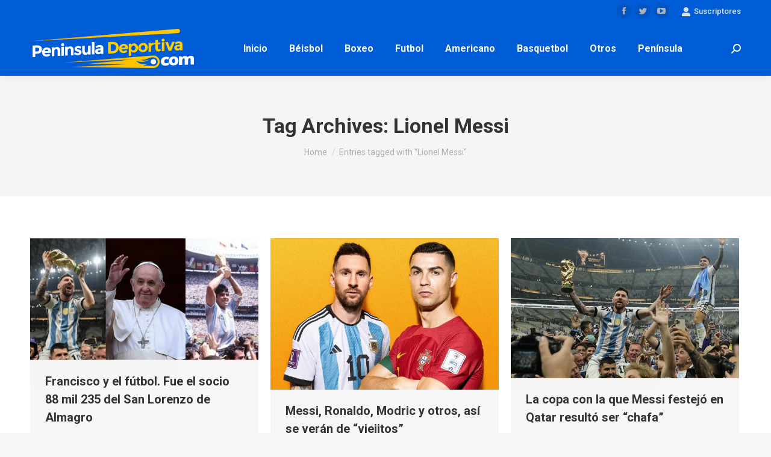

--- FILE ---
content_type: text/html; charset=UTF-8
request_url: https://peninsuladeportiva.com/tag/lionel-messi/
body_size: 11900
content:
<!DOCTYPE html>
<!--[if !(IE 6) | !(IE 7) | !(IE 8)  ]><!-->
<html lang="es-MX" class="no-js">
<!--<![endif]-->
<head>
	<meta charset="UTF-8" />
		<meta name="viewport" content="width=device-width, initial-scale=1, maximum-scale=1, user-scalable=0">
		<meta name="theme-color" content="#1ebbf0"/>	<link rel="profile" href="https://gmpg.org/xfn/11" />
	        <script type="text/javascript">
            if (/Android|webOS|iPhone|iPad|iPod|BlackBerry|IEMobile|Opera Mini/i.test(navigator.userAgent)) {
                var originalAddEventListener = EventTarget.prototype.addEventListener,
                    oldWidth = window.innerWidth;

                EventTarget.prototype.addEventListener = function (eventName, eventHandler, useCapture) {
                    if (eventName === "resize") {
                        originalAddEventListener.call(this, eventName, function (event) {
                            if (oldWidth === window.innerWidth) {
                                return;
                            }
                            else if (oldWidth !== window.innerWidth) {
                                oldWidth = window.innerWidth;
                            }
                            if (eventHandler.handleEvent) {
                                eventHandler.handleEvent.call(this, event);
                            }
                            else {
                                eventHandler.call(this, event);
                            };
                        }, useCapture);
                    }
                    else {
                        originalAddEventListener.call(this, eventName, eventHandler, useCapture);
                    };
                };
            };
        </script>
		<meta name='robots' content='index, follow, max-image-preview:large, max-snippet:-1, max-video-preview:-1' />

	<!-- This site is optimized with the Yoast SEO plugin v17.1 - https://yoast.com/wordpress/plugins/seo/ -->
	<title>Lionel Messi Archivos - Peninsula Deportiva</title>
	<link rel="canonical" href="https://peninsuladeportiva.com/tag/lionel-messi/" />
	<meta property="og:locale" content="es_MX" />
	<meta property="og:type" content="article" />
	<meta property="og:title" content="Lionel Messi Archivos - Peninsula Deportiva" />
	<meta property="og:url" content="https://peninsuladeportiva.com/tag/lionel-messi/" />
	<meta property="og:site_name" content="Peninsula Deportiva" />
	<meta name="twitter:card" content="summary_large_image" />
	<script type="application/ld+json" class="yoast-schema-graph">{"@context":"https://schema.org","@graph":[{"@type":"WebSite","@id":"https://peninsuladeportiva.com/#website","url":"https://peninsuladeportiva.com/","name":"Peninsula Deportiva","description":"","potentialAction":[{"@type":"SearchAction","target":{"@type":"EntryPoint","urlTemplate":"https://peninsuladeportiva.com/?s={search_term_string}"},"query-input":"required name=search_term_string"}],"inLanguage":"es-MX"},{"@type":"CollectionPage","@id":"https://peninsuladeportiva.com/tag/lionel-messi/#webpage","url":"https://peninsuladeportiva.com/tag/lionel-messi/","name":"Lionel Messi Archivos - Peninsula Deportiva","isPartOf":{"@id":"https://peninsuladeportiva.com/#website"},"breadcrumb":{"@id":"https://peninsuladeportiva.com/tag/lionel-messi/#breadcrumb"},"inLanguage":"es-MX","potentialAction":[{"@type":"ReadAction","target":["https://peninsuladeportiva.com/tag/lionel-messi/"]}]},{"@type":"BreadcrumbList","@id":"https://peninsuladeportiva.com/tag/lionel-messi/#breadcrumb","itemListElement":[{"@type":"ListItem","position":1,"name":"Inicio","item":"http://peninsuladeportiva.com/"},{"@type":"ListItem","position":2,"name":"Lionel Messi"}]}]}</script>
	<!-- / Yoast SEO plugin. -->


<link rel='dns-prefetch' href='//fonts.googleapis.com' />
<link rel='dns-prefetch' href='//s.w.org' />
<link rel="alternate" type="application/rss+xml" title="Peninsula Deportiva &raquo; Feed" href="https://peninsuladeportiva.com/feed/" />
<link rel="alternate" type="application/rss+xml" title="Peninsula Deportiva &raquo; RSS de los comentarios" href="https://peninsuladeportiva.com/comments/feed/" />
<link rel="alternate" type="application/rss+xml" title="Peninsula Deportiva &raquo; Lionel Messi RSS de la etiqueta" href="https://peninsuladeportiva.com/tag/lionel-messi/feed/" />
		<script type="text/javascript">
			window._wpemojiSettings = {"baseUrl":"https:\/\/s.w.org\/images\/core\/emoji\/13.0.1\/72x72\/","ext":".png","svgUrl":"https:\/\/s.w.org\/images\/core\/emoji\/13.0.1\/svg\/","svgExt":".svg","source":{"concatemoji":"https:\/\/peninsuladeportiva.com\/wp-includes\/js\/wp-emoji-release.min.js?ver=5.7.14"}};
			!function(e,a,t){var n,r,o,i=a.createElement("canvas"),p=i.getContext&&i.getContext("2d");function s(e,t){var a=String.fromCharCode;p.clearRect(0,0,i.width,i.height),p.fillText(a.apply(this,e),0,0);e=i.toDataURL();return p.clearRect(0,0,i.width,i.height),p.fillText(a.apply(this,t),0,0),e===i.toDataURL()}function c(e){var t=a.createElement("script");t.src=e,t.defer=t.type="text/javascript",a.getElementsByTagName("head")[0].appendChild(t)}for(o=Array("flag","emoji"),t.supports={everything:!0,everythingExceptFlag:!0},r=0;r<o.length;r++)t.supports[o[r]]=function(e){if(!p||!p.fillText)return!1;switch(p.textBaseline="top",p.font="600 32px Arial",e){case"flag":return s([127987,65039,8205,9895,65039],[127987,65039,8203,9895,65039])?!1:!s([55356,56826,55356,56819],[55356,56826,8203,55356,56819])&&!s([55356,57332,56128,56423,56128,56418,56128,56421,56128,56430,56128,56423,56128,56447],[55356,57332,8203,56128,56423,8203,56128,56418,8203,56128,56421,8203,56128,56430,8203,56128,56423,8203,56128,56447]);case"emoji":return!s([55357,56424,8205,55356,57212],[55357,56424,8203,55356,57212])}return!1}(o[r]),t.supports.everything=t.supports.everything&&t.supports[o[r]],"flag"!==o[r]&&(t.supports.everythingExceptFlag=t.supports.everythingExceptFlag&&t.supports[o[r]]);t.supports.everythingExceptFlag=t.supports.everythingExceptFlag&&!t.supports.flag,t.DOMReady=!1,t.readyCallback=function(){t.DOMReady=!0},t.supports.everything||(n=function(){t.readyCallback()},a.addEventListener?(a.addEventListener("DOMContentLoaded",n,!1),e.addEventListener("load",n,!1)):(e.attachEvent("onload",n),a.attachEvent("onreadystatechange",function(){"complete"===a.readyState&&t.readyCallback()})),(n=t.source||{}).concatemoji?c(n.concatemoji):n.wpemoji&&n.twemoji&&(c(n.twemoji),c(n.wpemoji)))}(window,document,window._wpemojiSettings);
		</script>
		<style type="text/css">
img.wp-smiley,
img.emoji {
	display: inline !important;
	border: none !important;
	box-shadow: none !important;
	height: 1em !important;
	width: 1em !important;
	margin: 0 .07em !important;
	vertical-align: -0.1em !important;
	background: none !important;
	padding: 0 !important;
}
</style>
	<link rel='stylesheet' id='dt-web-fonts-css'  href='https://fonts.googleapis.com/css?family=Roboto:400,500,600,700' type='text/css' media='all' />
<link rel='stylesheet' id='dt-main-css'  href='https://peninsuladeportiva.com/wp-content/themes/dt-the7/css/main.min.css?ver=9.3.1' type='text/css' media='all' />
<style id='dt-main-inline-css' type='text/css'>
body #load {
  display: block;
  height: 100%;
  overflow: hidden;
  position: fixed;
  width: 100%;
  z-index: 9901;
  opacity: 1;
  visibility: visible;
  transition: all .35s ease-out;
}
.load-wrap {
  width: 100%;
  height: 100%;
  background-position: center center;
  background-repeat: no-repeat;
  text-align: center;
}
.load-wrap > svg {
  position: absolute;
  top: 50%;
  left: 50%;
  transform: translate(-50%,-50%);
}
#load {
  background-color: #ffffff;
}
.uil-default rect:not(.bk) {
  fill: rgba(51,51,51,0.25);
}
.uil-ring > path {
  fill: rgba(51,51,51,0.25);
}
.ring-loader .circle {
  fill: rgba(51,51,51,0.25);
}
.ring-loader .moving-circle {
  fill: #333333;
}
.uil-hourglass .glass {
  stroke: #333333;
}
.uil-hourglass .sand {
  fill: rgba(51,51,51,0.25);
}
.spinner-loader .load-wrap {
  background-image: url("data:image/svg+xml,%3Csvg width='75px' height='75px' xmlns='http://www.w3.org/2000/svg' viewBox='0 0 100 100' preserveAspectRatio='xMidYMid' class='uil-default'%3E%3Crect x='0' y='0' width='100' height='100' fill='none' class='bk'%3E%3C/rect%3E%3Crect  x='46.5' y='40' width='7' height='20' rx='5' ry='5' fill='rgba%2851%2C51%2C51%2C0.25%29' transform='rotate(0 50 50) translate(0 -30)'%3E  %3Canimate attributeName='opacity' from='1' to='0' dur='1s' begin='0s' repeatCount='indefinite'/%3E%3C/rect%3E%3Crect  x='46.5' y='40' width='7' height='20' rx='5' ry='5' fill='rgba%2851%2C51%2C51%2C0.25%29' transform='rotate(30 50 50) translate(0 -30)'%3E  %3Canimate attributeName='opacity' from='1' to='0' dur='1s' begin='0.08333333333333333s' repeatCount='indefinite'/%3E%3C/rect%3E%3Crect  x='46.5' y='40' width='7' height='20' rx='5' ry='5' fill='rgba%2851%2C51%2C51%2C0.25%29' transform='rotate(60 50 50) translate(0 -30)'%3E  %3Canimate attributeName='opacity' from='1' to='0' dur='1s' begin='0.16666666666666666s' repeatCount='indefinite'/%3E%3C/rect%3E%3Crect  x='46.5' y='40' width='7' height='20' rx='5' ry='5' fill='rgba%2851%2C51%2C51%2C0.25%29' transform='rotate(90 50 50) translate(0 -30)'%3E  %3Canimate attributeName='opacity' from='1' to='0' dur='1s' begin='0.25s' repeatCount='indefinite'/%3E%3C/rect%3E%3Crect  x='46.5' y='40' width='7' height='20' rx='5' ry='5' fill='rgba%2851%2C51%2C51%2C0.25%29' transform='rotate(120 50 50) translate(0 -30)'%3E  %3Canimate attributeName='opacity' from='1' to='0' dur='1s' begin='0.3333333333333333s' repeatCount='indefinite'/%3E%3C/rect%3E%3Crect  x='46.5' y='40' width='7' height='20' rx='5' ry='5' fill='rgba%2851%2C51%2C51%2C0.25%29' transform='rotate(150 50 50) translate(0 -30)'%3E  %3Canimate attributeName='opacity' from='1' to='0' dur='1s' begin='0.4166666666666667s' repeatCount='indefinite'/%3E%3C/rect%3E%3Crect  x='46.5' y='40' width='7' height='20' rx='5' ry='5' fill='rgba%2851%2C51%2C51%2C0.25%29' transform='rotate(180 50 50) translate(0 -30)'%3E  %3Canimate attributeName='opacity' from='1' to='0' dur='1s' begin='0.5s' repeatCount='indefinite'/%3E%3C/rect%3E%3Crect  x='46.5' y='40' width='7' height='20' rx='5' ry='5' fill='rgba%2851%2C51%2C51%2C0.25%29' transform='rotate(210 50 50) translate(0 -30)'%3E  %3Canimate attributeName='opacity' from='1' to='0' dur='1s' begin='0.5833333333333334s' repeatCount='indefinite'/%3E%3C/rect%3E%3Crect  x='46.5' y='40' width='7' height='20' rx='5' ry='5' fill='rgba%2851%2C51%2C51%2C0.25%29' transform='rotate(240 50 50) translate(0 -30)'%3E  %3Canimate attributeName='opacity' from='1' to='0' dur='1s' begin='0.6666666666666666s' repeatCount='indefinite'/%3E%3C/rect%3E%3Crect  x='46.5' y='40' width='7' height='20' rx='5' ry='5' fill='rgba%2851%2C51%2C51%2C0.25%29' transform='rotate(270 50 50) translate(0 -30)'%3E  %3Canimate attributeName='opacity' from='1' to='0' dur='1s' begin='0.75s' repeatCount='indefinite'/%3E%3C/rect%3E%3Crect  x='46.5' y='40' width='7' height='20' rx='5' ry='5' fill='rgba%2851%2C51%2C51%2C0.25%29' transform='rotate(300 50 50) translate(0 -30)'%3E  %3Canimate attributeName='opacity' from='1' to='0' dur='1s' begin='0.8333333333333334s' repeatCount='indefinite'/%3E%3C/rect%3E%3Crect  x='46.5' y='40' width='7' height='20' rx='5' ry='5' fill='rgba%2851%2C51%2C51%2C0.25%29' transform='rotate(330 50 50) translate(0 -30)'%3E  %3Canimate attributeName='opacity' from='1' to='0' dur='1s' begin='0.9166666666666666s' repeatCount='indefinite'/%3E%3C/rect%3E%3C/svg%3E");
}
.ring-loader .load-wrap {
  background-image: url("data:image/svg+xml,%3Csvg xmlns='http://www.w3.org/2000/svg' viewBox='0 0 32 32' width='72' height='72' fill='rgba%2851%2C51%2C51%2C0.25%29'%3E   %3Cpath opacity='.25' d='M16 0 A16 16 0 0 0 16 32 A16 16 0 0 0 16 0 M16 4 A12 12 0 0 1 16 28 A12 12 0 0 1 16 4'/%3E   %3Cpath d='M16 0 A16 16 0 0 1 32 16 L28 16 A12 12 0 0 0 16 4z'%3E     %3CanimateTransform attributeName='transform' type='rotate' from='0 16 16' to='360 16 16' dur='0.8s' repeatCount='indefinite' /%3E   %3C/path%3E %3C/svg%3E");
}
.hourglass-loader .load-wrap {
  background-image: url("data:image/svg+xml,%3Csvg xmlns='http://www.w3.org/2000/svg' viewBox='0 0 32 32' width='72' height='72' fill='rgba%2851%2C51%2C51%2C0.25%29'%3E   %3Cpath transform='translate(2)' d='M0 12 V20 H4 V12z'%3E      %3Canimate attributeName='d' values='M0 12 V20 H4 V12z; M0 4 V28 H4 V4z; M0 12 V20 H4 V12z; M0 12 V20 H4 V12z' dur='1.2s' repeatCount='indefinite' begin='0' keytimes='0;.2;.5;1' keySplines='0.2 0.2 0.4 0.8;0.2 0.6 0.4 0.8;0.2 0.8 0.4 0.8' calcMode='spline'  /%3E   %3C/path%3E   %3Cpath transform='translate(8)' d='M0 12 V20 H4 V12z'%3E     %3Canimate attributeName='d' values='M0 12 V20 H4 V12z; M0 4 V28 H4 V4z; M0 12 V20 H4 V12z; M0 12 V20 H4 V12z' dur='1.2s' repeatCount='indefinite' begin='0.2' keytimes='0;.2;.5;1' keySplines='0.2 0.2 0.4 0.8;0.2 0.6 0.4 0.8;0.2 0.8 0.4 0.8' calcMode='spline'  /%3E   %3C/path%3E   %3Cpath transform='translate(14)' d='M0 12 V20 H4 V12z'%3E     %3Canimate attributeName='d' values='M0 12 V20 H4 V12z; M0 4 V28 H4 V4z; M0 12 V20 H4 V12z; M0 12 V20 H4 V12z' dur='1.2s' repeatCount='indefinite' begin='0.4' keytimes='0;.2;.5;1' keySplines='0.2 0.2 0.4 0.8;0.2 0.6 0.4 0.8;0.2 0.8 0.4 0.8' calcMode='spline' /%3E   %3C/path%3E   %3Cpath transform='translate(20)' d='M0 12 V20 H4 V12z'%3E     %3Canimate attributeName='d' values='M0 12 V20 H4 V12z; M0 4 V28 H4 V4z; M0 12 V20 H4 V12z; M0 12 V20 H4 V12z' dur='1.2s' repeatCount='indefinite' begin='0.6' keytimes='0;.2;.5;1' keySplines='0.2 0.2 0.4 0.8;0.2 0.6 0.4 0.8;0.2 0.8 0.4 0.8' calcMode='spline' /%3E   %3C/path%3E   %3Cpath transform='translate(26)' d='M0 12 V20 H4 V12z'%3E     %3Canimate attributeName='d' values='M0 12 V20 H4 V12z; M0 4 V28 H4 V4z; M0 12 V20 H4 V12z; M0 12 V20 H4 V12z' dur='1.2s' repeatCount='indefinite' begin='0.8' keytimes='0;.2;.5;1' keySplines='0.2 0.2 0.4 0.8;0.2 0.6 0.4 0.8;0.2 0.8 0.4 0.8' calcMode='spline' /%3E   %3C/path%3E %3C/svg%3E");
}

</style>
<link rel='stylesheet' id='the7-font-css'  href='https://peninsuladeportiva.com/wp-content/themes/dt-the7/fonts/icomoon-the7-font/icomoon-the7-font.min.css?ver=9.3.1' type='text/css' media='all' />
<link rel='stylesheet' id='dt-custom-css'  href='https://peninsuladeportiva.com/wp-content/uploads/the7-css/custom.css?ver=f2219dac3a5e' type='text/css' media='all' />
<link rel='stylesheet' id='dt-media-css'  href='https://peninsuladeportiva.com/wp-content/uploads/the7-css/media.css?ver=f2219dac3a5e' type='text/css' media='all' />
<link rel='stylesheet' id='the7-mega-menu-css'  href='https://peninsuladeportiva.com/wp-content/uploads/the7-css/mega-menu.css?ver=f2219dac3a5e' type='text/css' media='all' />
<link rel='stylesheet' id='style-css'  href='https://peninsuladeportiva.com/wp-content/themes/dt-the7-child/style.css?ver=9.3.1' type='text/css' media='all' />
<link rel='stylesheet' id='the7-elementor-global-css'  href='https://peninsuladeportiva.com/wp-content/themes/dt-the7/css/compatibility/elementor/elementor-global.min.css?ver=9.3.1' type='text/css' media='all' />
<script type='text/javascript' src='https://peninsuladeportiva.com/wp-includes/js/jquery/jquery.min.js?ver=3.5.1' id='jquery-core-js'></script>
<script type='text/javascript' src='https://peninsuladeportiva.com/wp-includes/js/jquery/jquery-migrate.min.js?ver=3.3.2' id='jquery-migrate-js'></script>
<script type='text/javascript' id='dt-above-fold-js-extra'>
/* <![CDATA[ */
var dtLocal = {"themeUrl":"https:\/\/peninsuladeportiva.com\/wp-content\/themes\/dt-the7","passText":"To view this protected post, enter the password below:","moreButtonText":{"loading":"Loading...","loadMore":"Load more"},"postID":"18991","ajaxurl":"https:\/\/peninsuladeportiva.com\/wp-admin\/admin-ajax.php","REST":{"baseUrl":"https:\/\/peninsuladeportiva.com\/wp-json\/the7\/v1","endpoints":{"sendMail":"\/send-mail"}},"contactMessages":{"required":"One or more fields have an error. Please check and try again.","terms":"Please accept the privacy policy.","fillTheCaptchaError":"Please, fill the captcha."},"captchaSiteKey":"","ajaxNonce":"6a64faca06","pageData":{"type":"archive","template":"archive","layout":"masonry"},"themeSettings":{"smoothScroll":"off","lazyLoading":false,"accentColor":{"mode":"gradient","color":"#1ebbf0"},"desktopHeader":{"height":90},"ToggleCaptionEnabled":"disabled","ToggleCaption":"Navigation","floatingHeader":{"showAfter":94,"showMenu":false,"height":60,"logo":{"showLogo":true,"html":"<img class=\" preload-me\" src=\"https:\/\/peninsuladeportiva.com\/wp-content\/uploads\/2020\/01\/peninsula-deportiva-logo.png\" srcset=\"https:\/\/peninsuladeportiva.com\/wp-content\/uploads\/2020\/01\/peninsula-deportiva-logo.png 272w, https:\/\/peninsuladeportiva.com\/wp-content\/uploads\/2020\/01\/peninsula-deportiva-logox2.png 544w\" width=\"272\" height=\"90\"   sizes=\"272px\" alt=\"Peninsula Deportiva\" \/>","url":"https:\/\/peninsuladeportiva.com\/"}},"topLine":{"floatingTopLine":{"logo":{"showLogo":false,"html":""}}},"mobileHeader":{"firstSwitchPoint":992,"secondSwitchPoint":778,"firstSwitchPointHeight":60,"secondSwitchPointHeight":60,"mobileToggleCaptionEnabled":"disabled","mobileToggleCaption":"Menu"},"stickyMobileHeaderFirstSwitch":{"logo":{"html":"<img class=\" preload-me\" src=\"https:\/\/peninsuladeportiva.com\/wp-content\/uploads\/2020\/01\/peninsula-deportiva-logo.png\" srcset=\"https:\/\/peninsuladeportiva.com\/wp-content\/uploads\/2020\/01\/peninsula-deportiva-logo.png 272w, https:\/\/peninsuladeportiva.com\/wp-content\/uploads\/2020\/01\/peninsula-deportiva-logox2.png 544w\" width=\"272\" height=\"90\"   sizes=\"272px\" alt=\"Peninsula Deportiva\" \/>"}},"stickyMobileHeaderSecondSwitch":{"logo":{"html":"<img class=\" preload-me\" src=\"https:\/\/peninsuladeportiva.com\/wp-content\/uploads\/2020\/01\/peninsula-deportiva-logo.png\" srcset=\"https:\/\/peninsuladeportiva.com\/wp-content\/uploads\/2020\/01\/peninsula-deportiva-logo.png 272w, https:\/\/peninsuladeportiva.com\/wp-content\/uploads\/2020\/01\/peninsula-deportiva-logox2.png 544w\" width=\"272\" height=\"90\"   sizes=\"272px\" alt=\"Peninsula Deportiva\" \/>"}},"content":{"textColor":"#8b8d94","headerColor":"#333333"},"sidebar":{"switchPoint":992},"boxedWidth":"1280px","stripes":{"stripe1":{"textColor":"#787d85","headerColor":"#3b3f4a"},"stripe2":{"textColor":"#8b9199","headerColor":"#ffffff"},"stripe3":{"textColor":"#ffffff","headerColor":"#ffffff"}}},"elementor":{"settings":{"container_width":1140}}};
var dtShare = {"shareButtonText":{"facebook":"Share on Facebook","twitter":"Tweet","pinterest":"Pin it","linkedin":"Share on Linkedin","whatsapp":"Share on Whatsapp"},"overlayOpacity":"85"};
/* ]]> */
</script>
<script type='text/javascript' src='https://peninsuladeportiva.com/wp-content/themes/dt-the7/js/above-the-fold.min.js?ver=9.3.1' id='dt-above-fold-js'></script>
<link rel="https://api.w.org/" href="https://peninsuladeportiva.com/wp-json/" /><link rel="alternate" type="application/json" href="https://peninsuladeportiva.com/wp-json/wp/v2/tags/773" /><link rel="EditURI" type="application/rsd+xml" title="RSD" href="https://peninsuladeportiva.com/xmlrpc.php?rsd" />
<link rel="wlwmanifest" type="application/wlwmanifest+xml" href="https://peninsuladeportiva.com/wp-includes/wlwmanifest.xml" /> 
<meta name="generator" content="WordPress 5.7.14" />
<script type="text/javascript">
document.addEventListener("DOMContentLoaded", function(event) { 
	var load = document.getElementById("load");
	if(!load.classList.contains('loader-removed')){
		var removeLoading = setTimeout(function() {
			load.className += " loader-removed";
		}, 300);
	}
});
</script>
		<link rel="icon" href="https://peninsuladeportiva.com/wp-content/uploads/2021/09/favicon.png" type="image/png" sizes="16x16"/><link rel="icon" href="https://peninsuladeportiva.com/wp-content/uploads/2021/09/favicon.png" type="image/png" sizes="32x32"/><style id='the7-custom-inline-css' type='text/css'>
.sub-nav .menu-item i.fa,
.sub-nav .menu-item i.fas,
.sub-nav .menu-item i.far,
.sub-nav .menu-item i.fab {
	text-align: center;
	width: 1.25em;
}
</style>
</head>
<body class="archive tag tag-lionel-messi tag-773 wp-custom-logo wp-embed-responsive td-standard-pack layout-masonry description-under-image dt-responsive-on right-mobile-menu-close-icon ouside-menu-close-icon mobile-hamburger-close-bg-enable mobile-hamburger-close-bg-hover-enable  fade-medium-mobile-menu-close-icon fade-medium-menu-close-icon accent-gradient srcset-enabled btn-flat custom-btn-color custom-btn-hover-color sticky-mobile-header top-header first-switch-logo-left first-switch-menu-right second-switch-logo-left second-switch-menu-right right-mobile-menu layzr-loading-on popup-message-style the7-ver-9.3.1 elementor-default elementor-kit-2976">
<!-- The7 9.3.1 -->
<div id="load" class="spinner-loader">
	<div class="load-wrap"></div>
</div>
<div id="page" >
	<a class="skip-link screen-reader-text" href="#content">Skip to content</a>

<div class="masthead inline-header center widgets full-height shadow-decoration shadow-mobile-header-decoration small-mobile-menu-icon dt-parent-menu-clickable show-sub-menu-on-hover show-device-logo show-mobile-logo"  role="banner">

	<div class="top-bar full-width-line top-bar-line-hide">
	<div class="top-bar-bg" ></div>
	<div class="mini-widgets left-widgets"></div><div class="right-widgets mini-widgets"><div class="soc-ico show-on-desktop in-top-bar-right in-menu-second-switch custom-bg disabled-border border-off hover-accent-bg hover-disabled-border  hover-border-off"><a title="Facebook page opens in new window" href="https://www.facebook.com/peninsula.deportiva" target="_blank" class="facebook"><span class="soc-font-icon"></span><span class="screen-reader-text">Facebook page opens in new window</span></a><a title="Twitter page opens in new window" href="https://twitter.com/pdeportiva" target="_blank" class="twitter"><span class="soc-font-icon"></span><span class="screen-reader-text">Twitter page opens in new window</span></a><a title="YouTube page opens in new window" href="https://www.youtube.com/user/PeninsulaDeportiva/videos" target="_blank" class="you-tube"><span class="soc-font-icon"></span><span class="screen-reader-text">YouTube page opens in new window</span></a></div><div class="mini-nav show-on-desktop near-logo-first-switch hide-on-second-switch select-type-menu select-type-menu-first-switch select-type-menu-second-switch"><ul id="top-menu" role="menubar"><li class="menu-item menu-item-type-post_type menu-item-object-page menu-item-6514 first" role="presentation"><a href='https://peninsuladeportiva.com/registro/' data-level='1' role="menuitem"><span class="menu-item-text"><span class="menu-text">Inicia sesión</span></span></a></li> <li class="menu-item menu-item-type-post_type menu-item-object-page menu-item-6516" role="presentation"><a href='https://peninsuladeportiva.com/registro/edit-your-profile/' data-level='1' role="menuitem"><span class="menu-item-text"><span class="menu-text">Edita tu cuenta</span></span></a></li> <li class="menu-item menu-item-type-post_type menu-item-object-page menu-item-6517" role="presentation"><a href='https://peninsuladeportiva.com/registro/your-membership/' data-level='1' role="menuitem"><span class="menu-item-text"><span class="menu-text">Tu membresía</span></span></a></li> </ul><div class="menu-select"><span class="customSelect1"><span class="customSelectInner"><i class=" icomoon-the7-font-the7-login-02"></i>Suscriptores</span></span></div></div></div></div>

	<header class="header-bar">

		<div class="branding">
	<div id="site-title" class="assistive-text">Peninsula Deportiva</div>
	<div id="site-description" class="assistive-text"></div>
	<a class="" href="https://peninsuladeportiva.com/"><img class=" preload-me" src="https://peninsuladeportiva.com/wp-content/uploads/2020/01/peninsula-deportiva-logo.png" srcset="https://peninsuladeportiva.com/wp-content/uploads/2020/01/peninsula-deportiva-logo.png 272w, https://peninsuladeportiva.com/wp-content/uploads/2020/01/peninsula-deportiva-logox2.png 544w" width="272" height="90"   sizes="272px" alt="Peninsula Deportiva" /><img class="mobile-logo preload-me" src="https://peninsuladeportiva.com/wp-content/uploads/2020/01/peninsula-deportiva-logo.png" srcset="https://peninsuladeportiva.com/wp-content/uploads/2020/01/peninsula-deportiva-logo.png 272w, https://peninsuladeportiva.com/wp-content/uploads/2020/01/peninsula-deportiva-logox2.png 544w" width="272" height="90"   sizes="272px" alt="Peninsula Deportiva" /></a></div>

		<ul id="primary-menu" class="main-nav underline-decoration l-to-r-line outside-item-remove-margin" role="menubar"><li class="menu-item menu-item-type-custom menu-item-object-custom menu-item-9 first" role="presentation"><a href='/' data-level='1' role="menuitem"><span class="menu-item-text"><span class="menu-text">Inicio</span></span></a></li> <li class="menu-item menu-item-type-taxonomy menu-item-object-category menu-item-40" role="presentation"><a href='https://peninsuladeportiva.com/category/beisbol/' data-level='1' role="menuitem"><span class="menu-item-text"><span class="menu-text">Béisbol</span></span></a></li> <li class="menu-item menu-item-type-taxonomy menu-item-object-category menu-item-41" role="presentation"><a href='https://peninsuladeportiva.com/category/boxeo/' data-level='1' role="menuitem"><span class="menu-item-text"><span class="menu-text">Boxeo</span></span></a></li> <li class="menu-item menu-item-type-taxonomy menu-item-object-category menu-item-43" role="presentation"><a href='https://peninsuladeportiva.com/category/futbol/' data-level='1' role="menuitem"><span class="menu-item-text"><span class="menu-text">Futbol</span></span></a></li> <li class="menu-item menu-item-type-taxonomy menu-item-object-category menu-item-38" role="presentation"><a href='https://peninsuladeportiva.com/category/futbol-americano/' data-level='1' role="menuitem"><span class="menu-item-text"><span class="menu-text">Americano</span></span></a></li> <li class="menu-item menu-item-type-taxonomy menu-item-object-category menu-item-39" role="presentation"><a href='https://peninsuladeportiva.com/category/basquetbol/' data-level='1' role="menuitem"><span class="menu-item-text"><span class="menu-text">Basquetbol</span></span></a></li> <li class="menu-item menu-item-type-taxonomy menu-item-object-category menu-item-44" role="presentation"><a href='https://peninsuladeportiva.com/category/noticias-deportivas/' data-level='1' role="menuitem"><span class="menu-item-text"><span class="menu-text">Otros</span></span></a></li> <li class="menu-item menu-item-type-taxonomy menu-item-object-category menu-item-has-children menu-item-2995 has-children" role="presentation"><a href='https://peninsuladeportiva.com/category/peninsula/' data-level='1' role="menuitem"><span class="menu-item-text"><span class="menu-text">Península</span></span></a><ul class="sub-nav gradient-hover hover-style-bg level-arrows-on" role="menubar"><li class="menu-item menu-item-type-taxonomy menu-item-object-category menu-item-2998 first" role="presentation"><a href='https://peninsuladeportiva.com/category/peninsula/deportes-yucatan/' data-level='2' role="menuitem"><span class="menu-item-text"><span class="menu-text">Yucatán</span></span></a></li> <li class="menu-item menu-item-type-taxonomy menu-item-object-category menu-item-2997" role="presentation"><a href='https://peninsuladeportiva.com/category/peninsula/deportes-quintanaroo/' data-level='2' role="menuitem"><span class="menu-item-text"><span class="menu-text">Quintana Roo</span></span></a></li> <li class="menu-item menu-item-type-taxonomy menu-item-object-category menu-item-2996" role="presentation"><a href='https://peninsuladeportiva.com/category/peninsula/deportes-campeche/' data-level='2' role="menuitem"><span class="menu-item-text"><span class="menu-text">Campeche</span></span></a></li> </ul></li> </ul>
		<div class="mini-widgets"><div class="mini-search show-on-desktop near-logo-first-switch near-logo-second-switch popup-search custom-icon"><form class="searchform mini-widget-searchform" role="search" method="get" action="https://peninsuladeportiva.com/">

	<div class="screen-reader-text">Search:</div>

	
		<a href="" class="submit text-disable"><i class=" mw-icon the7-mw-icon-search-bold"></i></a>
		<div class="popup-search-wrap">
			<input type="text" class="field searchform-s" name="s" value="" placeholder="Type and hit enter …" title="Search form"/>
			<a href="" class="search-icon"><i class="the7-mw-icon-search-bold"></i></a>
		</div>

			<input type="submit" class="assistive-text searchsubmit" value="Go!"/>
</form>
</div></div>
	</header>

</div>
<div class="dt-mobile-header mobile-menu-show-divider">
	<div class="dt-close-mobile-menu-icon"><div class="close-line-wrap"><span class="close-line"></span><span class="close-line"></span><span class="close-line"></span></div></div>	<ul id="mobile-menu" class="mobile-main-nav" role="menubar">
		<li class="menu-item menu-item-type-post_type menu-item-object-page menu-item-home menu-item-6527 first" role="presentation"><a href='https://peninsuladeportiva.com/' data-level='1' role="menuitem"><span class="menu-item-text"><span class="menu-text">Inicio</span></span></a></li> <li class="menu-item menu-item-type-taxonomy menu-item-object-category menu-item-6519" role="presentation"><a href='https://peninsuladeportiva.com/category/beisbol/' data-level='1' role="menuitem"><span class="menu-item-text"><span class="menu-text">Béisbol</span></span></a></li> <li class="menu-item menu-item-type-taxonomy menu-item-object-category menu-item-6520" role="presentation"><a href='https://peninsuladeportiva.com/category/boxeo/' data-level='1' role="menuitem"><span class="menu-item-text"><span class="menu-text">Boxeo</span></span></a></li> <li class="menu-item menu-item-type-taxonomy menu-item-object-category menu-item-6521" role="presentation"><a href='https://peninsuladeportiva.com/category/futbol/' data-level='1' role="menuitem"><span class="menu-item-text"><span class="menu-text">Futbol</span></span></a></li> <li class="menu-item menu-item-type-taxonomy menu-item-object-category menu-item-6522" role="presentation"><a href='https://peninsuladeportiva.com/category/noticias-deportivas/' data-level='1' role="menuitem"><span class="menu-item-text"><span class="menu-text">Otros</span></span></a></li> <li class="menu-item menu-item-type-taxonomy menu-item-object-category menu-item-has-children menu-item-6523 has-children" role="presentation"><a href='https://peninsuladeportiva.com/category/peninsula/' data-level='1' role="menuitem"><span class="menu-item-text"><span class="menu-text">Península</span></span></a><ul class="sub-nav gradient-hover hover-style-bg level-arrows-on" role="menubar"><li class="menu-item menu-item-type-taxonomy menu-item-object-category menu-item-6524 first" role="presentation"><a href='https://peninsuladeportiva.com/category/peninsula/deportes-yucatan/' data-level='2' role="menuitem"><span class="menu-item-text"><span class="menu-text">Yucatán</span></span></a></li> <li class="menu-item menu-item-type-taxonomy menu-item-object-category menu-item-6525" role="presentation"><a href='https://peninsuladeportiva.com/category/peninsula/deportes-quintanaroo/' data-level='2' role="menuitem"><span class="menu-item-text"><span class="menu-text">Quintana Roo</span></span></a></li> <li class="menu-item menu-item-type-taxonomy menu-item-object-category menu-item-6526" role="presentation"><a href='https://peninsuladeportiva.com/category/peninsula/deportes-campeche/' data-level='2' role="menuitem"><span class="menu-item-text"><span class="menu-text">Campeche</span></span></a></li> </ul></li> <li class="menu-item menu-item-type-custom menu-item-object-custom menu-item-has-children menu-item-6533 has-children" role="presentation"><a href='/registro' data-level='1' role="menuitem"><span class="menu-item-text"><span class="menu-text">Suscriptores</span></span></a><ul class="sub-nav gradient-hover hover-style-bg level-arrows-on" role="menubar"><li class="menu-item menu-item-type-post_type menu-item-object-page menu-item-6532 first" role="presentation"><a href='https://peninsuladeportiva.com/register/' data-level='2' role="menuitem"><span class="menu-item-text"><span class="menu-text">Inicia sesión</span></span></a></li> <li class="menu-item menu-item-type-post_type menu-item-object-page menu-item-6530" role="presentation"><a href='https://peninsuladeportiva.com/registro/edit-your-profile/' data-level='2' role="menuitem"><span class="menu-item-text"><span class="menu-text">Edita tu cuenta</span></span></a></li> <li class="menu-item menu-item-type-post_type menu-item-object-page menu-item-6531" role="presentation"><a href='https://peninsuladeportiva.com/registro/your-membership/' data-level='2' role="menuitem"><span class="menu-item-text"><span class="menu-text">Tu membresía</span></span></a></li> </ul></li> 	</ul>
	<div class='mobile-mini-widgets-in-menu'></div>
</div>

		<div class="page-title title-center solid-bg page-title-responsive-enabled">
			<div class="wf-wrap">

				<div class="page-title-head hgroup"><h1 >Tag Archives: <span>Lionel Messi</span></h1></div><div class="page-title-breadcrumbs"><div class="assistive-text">You are here:</div><ol class="breadcrumbs text-small" itemscope itemtype="https://schema.org/BreadcrumbList"><li itemprop="itemListElement" itemscope itemtype="https://schema.org/ListItem"><a itemprop="item" href="https://peninsuladeportiva.com/" title=""><span itemprop="name">Home</span></a><meta itemprop="position" content="1" /></li><li class="current" itemprop="itemListElement" itemscope itemtype="https://schema.org/ListItem"><span itemprop="name">Entries tagged with "Lionel Messi"</span><meta itemprop="position" content="2" /></li></ol></div>			</div>
		</div>

		

<div id="main" class="sidebar-none sidebar-divider-vertical">

	
	<div class="main-gradient"></div>
	<div class="wf-wrap">
	<div class="wf-container-main">

	

	<!-- Content -->
	<div id="content" class="content" role="main">

		<div class="wf-container loading-effect-fade-in iso-container bg-under-post description-under-image content-align-left" data-padding="10px" data-cur-page="1" data-width="320px" data-columns="3">
<div class="wf-cell iso-item" data-post-id="18991" data-date="2025-04-21T04:25:50+00:00" data-name="Francisco y el fútbol. Fue el socio 88 mil 235 del San Lorenzo de Almagro">
	<article class="post post-18991 type-post status-publish format-standard has-post-thumbnail hentry category-futbol tag-diego-armando-maradona tag-lionel-messi tag-mario-alberto-kempes tag-omar-sivori tag-papa-francisco tag-san-lorenzo-de-almagro category-4 bg-on fullwidth-img description-off">

		
			<div class="blog-media wf-td">

				<p><a href="https://peninsuladeportiva.com/papa-francisco-futbol-messi-maradona-san-lorenzo-almagro/" class="alignnone rollover layzr-bg" ><img class="preload-me iso-lazy-load" src="data:image/svg+xml,%3Csvg%20xmlns%3D&#39;http%3A%2F%2Fwww.w3.org%2F2000%2Fsvg&#39;%20viewBox%3D&#39;0%200%20650%20348&#39;%2F%3E" data-src="https://peninsuladeportiva.com/wp-content/uploads/2025/04/Papa-Francisco-fotocomposicion-con-Diego-Armando-Maradona-y-Lionel-Messi.JPG-650x348.png" data-srcset="https://peninsuladeportiva.com/wp-content/uploads/2025/04/Papa-Francisco-fotocomposicion-con-Diego-Armando-Maradona-y-Lionel-Messi.JPG-650x348.png 650w, https://peninsuladeportiva.com/wp-content/uploads/2025/04/Papa-Francisco-fotocomposicion-con-Diego-Armando-Maradona-y-Lionel-Messi.JPG.png 683w" alt="" title="Papa Francisco, fotocomposición con Diego Armando Maradona y Lionel Messi.JPG" width="650" height="348"  /></a></p>
			</div>

		
		<div class="blog-content wf-td">
			<h3 class="entry-title"><a href="https://peninsuladeportiva.com/papa-francisco-futbol-messi-maradona-san-lorenzo-almagro/" title="Francisco y el fútbol. Fue el socio 88 mil 235 del San Lorenzo de Almagro" rel="bookmark">Francisco y el fútbol. Fue el socio 88 mil 235 del San Lorenzo de Almagro</a></h3>

			<div class="entry-meta"><span class="category-link"><a href="https://peninsuladeportiva.com/category/futbol/" >Futbol</a></span><a class="author vcard" href="https://peninsuladeportiva.com/author/boxito1971/" title="View all posts by Juan Carlos Gutierrez" rel="author">By <span class="fn">Juan Carlos Gutierrez</span></a><a href="https://peninsuladeportiva.com/2025/04/21/" title="4:25 am" class="data-link" rel="bookmark"><time class="entry-date updated" datetime="2025-04-21T04:25:50+00:00">21 abril, 2025</time></a><a href="https://peninsuladeportiva.com/papa-francisco-futbol-messi-maradona-san-lorenzo-almagro/#respond" class="comment-link" >Leave a comment</a></div><p>Francisco y el fútbol, una pasión previa a la del sacrdocio El Vaticano.- Nacido en un país con hondas, profundas reminiscencias europeas, el de más influencia de ese continente en Latinoamérica, el Papa Francisco no negaba, en vida, las cruces de esa parroquia. Y no sólo no las negaba, sino que se enorgullecía de ellas.&hellip;</p>

		</div>

	</article>

</div>
<div class="wf-cell iso-item" data-post-id="12056" data-date="2023-01-24T05:47:04+00:00" data-name="Messi, Ronaldo, Modric y otros, así se verán de &quot;viejitos&quot;">
	<article class="post post-12056 type-post status-publish format-standard has-post-thumbnail hentry category-futbol tag-lionel-messi tag-luka-modric tag-roberto-lewandowski category-4 bg-on fullwidth-img description-off">

		
			<div class="blog-media wf-td">

				<p><a href="https://peninsuladeportiva.com/12056-2-messi-ronaldo-modric-y-otros-asi-se-veran-de-viejitos/" class="alignnone rollover layzr-bg" ><img class="preload-me iso-lazy-load" src="data:image/svg+xml,%3Csvg%20xmlns%3D&#39;http%3A%2F%2Fwww.w3.org%2F2000%2Fsvg&#39;%20viewBox%3D&#39;0%200%20650%20433&#39;%2F%3E" data-src="https://peninsuladeportiva.com/wp-content/uploads/2023/01/Lionel-Messi-con-Cristiano-Ronaldo-650x433.jpg" data-srcset="https://peninsuladeportiva.com/wp-content/uploads/2023/01/Lionel-Messi-con-Cristiano-Ronaldo-650x433.jpg 650w, https://peninsuladeportiva.com/wp-content/uploads/2023/01/Lionel-Messi-con-Cristiano-Ronaldo.jpg 1200w" alt="" title="Lionel Messi con Cristiano Ronaldo" width="650" height="433"  /></a></p>
			</div>

		
		<div class="blog-content wf-td">
			<h3 class="entry-title"><a href="https://peninsuladeportiva.com/12056-2-messi-ronaldo-modric-y-otros-asi-se-veran-de-viejitos/" title="Messi, Ronaldo, Modric y otros, así se verán de &#8220;viejitos&#8221;" rel="bookmark">Messi, Ronaldo, Modric y otros, así se verán de &#8220;viejitos&#8221;</a></h3>

			<div class="entry-meta"><span class="category-link"><a href="https://peninsuladeportiva.com/category/futbol/" >Futbol</a></span><a class="author vcard" href="https://peninsuladeportiva.com/author/boxito1971/" title="View all posts by Juan Carlos Gutierrez" rel="author">By <span class="fn">Juan Carlos Gutierrez</span></a><a href="https://peninsuladeportiva.com/2023/01/24/" title="5:47 am" class="data-link" rel="bookmark"><time class="entry-date updated" datetime="2023-01-24T05:47:04+00:00">24 enero, 2023</time></a><a href="https://peninsuladeportiva.com/12056-2-messi-ronaldo-modric-y-otros-asi-se-veran-de-viejitos/#respond" class="comment-link" >Leave a comment</a></div><p>Ciudad de México.- La tecnología acerca al mundo en los tiempos modernos y permite descubrir nuevas formas de ver la vida y aprender nuevas cosas. &nbsp; Además, dicho recurso está en constante desarrollo y es cada vez más sorprendente. Últimamente, a través de una aplicación de Inteligencia Artificial, puede crearse arte, películas, o como hizo el&hellip;</p>

		</div>

	</article>

</div>
<div class="wf-cell iso-item" data-post-id="11795" data-date="2023-01-03T06:02:24+00:00" data-name="La copa con la que Messi festejó en Qatar resultó ser &quot;chafa&quot;">
	<article class="post post-11795 type-post status-publish format-standard has-post-thumbnail hentry category-futbol tag-angel-di-maria tag-lionel-messi tag-qatar-2022 category-4 bg-on fullwidth-img description-off">

		
			<div class="blog-media wf-td">

				<p><a href="https://peninsuladeportiva.com/messi-festejo-en-qatar-con-una-copa-falsa/" class="alignnone rollover layzr-bg" ><img class="preload-me iso-lazy-load" src="data:image/svg+xml,%3Csvg%20xmlns%3D&#39;http%3A%2F%2Fwww.w3.org%2F2000%2Fsvg&#39;%20viewBox%3D&#39;0%200%20650%20400&#39;%2F%3E" data-src="https://peninsuladeportiva.com/wp-content/uploads/2023/01/Lionel-Messi-cargando-Copa-del-Mundo-falsa-tras-vencer-a-Francia-en-final-del-mundial-de-Qatar-650x400.jpg" data-srcset="https://peninsuladeportiva.com/wp-content/uploads/2023/01/Lionel-Messi-cargando-Copa-del-Mundo-falsa-tras-vencer-a-Francia-en-final-del-mundial-de-Qatar-650x400.jpg 650w, https://peninsuladeportiva.com/wp-content/uploads/2023/01/Lionel-Messi-cargando-Copa-del-Mundo-falsa-tras-vencer-a-Francia-en-final-del-mundial-de-Qatar.jpg 1201w" alt="" title="Lionel Messi cargando Copa del Mundo falsa tras vencer a Francia en final del mundial de Qatar" width="650" height="400"  /></a></p>
			</div>

		
		<div class="blog-content wf-td">
			<h3 class="entry-title"><a href="https://peninsuladeportiva.com/messi-festejo-en-qatar-con-una-copa-falsa/" title="La copa con la que Messi festejó en Qatar resultó ser &#8220;chafa&#8221;" rel="bookmark">La copa con la que Messi festejó en Qatar resultó ser &#8220;chafa&#8221;</a></h3>

			<div class="entry-meta"><span class="category-link"><a href="https://peninsuladeportiva.com/category/futbol/" >Futbol</a></span><a class="author vcard" href="https://peninsuladeportiva.com/author/boxito1971/" title="View all posts by Juan Carlos Gutierrez" rel="author">By <span class="fn">Juan Carlos Gutierrez</span></a><a href="https://peninsuladeportiva.com/2023/01/03/" title="6:02 am" class="data-link" rel="bookmark"><time class="entry-date updated" datetime="2023-01-03T06:02:24+00:00">3 enero, 2023</time></a><a href="https://peninsuladeportiva.com/messi-festejo-en-qatar-con-una-copa-falsa/#respond" class="comment-link" >Leave a comment</a></div><p>Ciudad de México.- La Copa del Mundo 2022 en Qatar presentó miles de relatos y anécdotas, una de ellas la que a continuación le relatamos. Si bien no manchó la merecida consagración de Lionel Messi como el mejor futbolista de este siglo, la celebración de &#8220;La Pulga&#8221; registró un hecho insólito, según consigna el diario&hellip;</p>

		</div>

	</article>

</div>
<div class="wf-cell iso-item" data-post-id="11617" data-date="2022-12-06T14:37:48+00:00" data-name="Diputado que se asume como mujer pide declarar a Messi como &quot;persona non grata&quot;">
	<article class="post post-11617 type-post status-publish format-standard has-post-thumbnail hentry category-boxeo category-futbol tag-canelo-alvarez tag-lionel-messi tag-maria-clemente category-5 category-4 bg-on fullwidth-img description-off">

		
			<div class="blog-media wf-td">

				<p><a href="https://peninsuladeportiva.com/11617-2-maria-clemente-pide-declarar-a-messi-como-persona-non-grata/" class="alignnone rollover layzr-bg" ><img class="preload-me iso-lazy-load" src="data:image/svg+xml,%3Csvg%20xmlns%3D&#39;http%3A%2F%2Fwww.w3.org%2F2000%2Fsvg&#39;%20viewBox%3D&#39;0%200%20650%20404&#39;%2F%3E" data-src="https://peninsuladeportiva.com/wp-content/uploads/2022/12/fotocomposicion-Lionel-Messi-con-Maria-Clemente-650x404.jpg" data-srcset="https://peninsuladeportiva.com/wp-content/uploads/2022/12/fotocomposicion-Lionel-Messi-con-Maria-Clemente-650x404.jpg 650w, https://peninsuladeportiva.com/wp-content/uploads/2022/12/fotocomposicion-Lionel-Messi-con-Maria-Clemente.jpg 958w" alt="" title="fotocomposición Lionel Messi con María Clemente" width="650" height="404"  /></a></p>
			</div>

		
		<div class="blog-content wf-td">
			<h3 class="entry-title"><a href="https://peninsuladeportiva.com/11617-2-maria-clemente-pide-declarar-a-messi-como-persona-non-grata/" title="Diputado que se asume como mujer pide declarar a Messi como &#8220;persona non grata&#8221;" rel="bookmark">Diputado que se asume como mujer pide declarar a Messi como &#8220;persona non grata&#8221;</a></h3>

			<div class="entry-meta"><span class="category-link"><a href="https://peninsuladeportiva.com/category/boxeo/" >Boxeo</a>, <a href="https://peninsuladeportiva.com/category/futbol/" >Futbol</a></span><a class="author vcard" href="https://peninsuladeportiva.com/author/boxito1971/" title="View all posts by Juan Carlos Gutierrez" rel="author">By <span class="fn">Juan Carlos Gutierrez</span></a><a href="https://peninsuladeportiva.com/2022/12/06/" title="2:37 pm" class="data-link" rel="bookmark"><time class="entry-date updated" datetime="2022-12-06T14:37:48+00:00">6 diciembre, 2022</time></a><a href="https://peninsuladeportiva.com/11617-2-maria-clemente-pide-declarar-a-messi-como-persona-non-grata/#respond" class="comment-link" >Leave a comment</a></div><p>Imagen de milenio.com Ciudad de México.- El diputado de Morena &#8220;María Clemente&#8221;, dio a conocer que envió a la Cámara a la que pertenece una propuesta para declarar al súper mega astro argentino, Lionel Messi, persona non grata por su, según él, “manifiesto desprecio” hacia México. Este recurso legal, que significa “persona no bienvenida”, es&hellip;</p>

		</div>

	</article>

</div>
<div class="wf-cell iso-item" data-post-id="11569" data-date="2022-11-30T12:33:50+00:00" data-name="¡¡No es broma!!..el &quot;Canelo&quot; le ofrece disculpas a Messi">
	<article class="post post-11569 type-post status-publish format-standard has-post-thumbnail hentry category-futbol category-peninsula category-deportes-yucatan tag-lionel-messi tag-saul-canelo-alvarez category-4 category-2102 category-9 bg-on fullwidth-img description-off">

		
			<div class="blog-media wf-td">

				<p><a href="https://peninsuladeportiva.com/el-canelo-alvarez-le-ofrece-disculpas-a-lionel-messi/" class="alignnone rollover layzr-bg" ><img class="preload-me iso-lazy-load" src="data:image/svg+xml,%3Csvg%20xmlns%3D&#39;http%3A%2F%2Fwww.w3.org%2F2000%2Fsvg&#39;%20viewBox%3D&#39;0%200%20644%20362&#39;%2F%3E" data-src="https://peninsuladeportiva.com/wp-content/uploads/2022/11/Saul-Canelo-Alvarez-fotocomposicion-con-Lionel-Messi.jpg" data-srcset="https://peninsuladeportiva.com/wp-content/uploads/2022/11/Saul-Canelo-Alvarez-fotocomposicion-con-Lionel-Messi.jpg 644w" alt="" title="Saúl Canelo Álvarez fotocomposición con Lionel Messi" width="644" height="362"  /></a></p>
			</div>

		
		<div class="blog-content wf-td">
			<h3 class="entry-title"><a href="https://peninsuladeportiva.com/el-canelo-alvarez-le-ofrece-disculpas-a-lionel-messi/" title="¡¡No es broma!!..el &#8220;Canelo&#8221; le ofrece disculpas a Messi" rel="bookmark">¡¡No es broma!!..el &#8220;Canelo&#8221; le ofrece disculpas a Messi</a></h3>

			<div class="entry-meta"><span class="category-link"><a href="https://peninsuladeportiva.com/category/futbol/" >Futbol</a>, <a href="https://peninsuladeportiva.com/category/peninsula/" >Península</a>, <a href="https://peninsuladeportiva.com/category/peninsula/deportes-yucatan/" >Yucatán</a></span><a class="author vcard" href="https://peninsuladeportiva.com/author/boxito1971/" title="View all posts by Juan Carlos Gutierrez" rel="author">By <span class="fn">Juan Carlos Gutierrez</span></a><a href="https://peninsuladeportiva.com/2022/11/30/" title="12:33 pm" class="data-link" rel="bookmark"><time class="entry-date updated" datetime="2022-11-30T12:33:50+00:00">30 noviembre, 2022</time></a><a href="https://peninsuladeportiva.com/el-canelo-alvarez-le-ofrece-disculpas-a-lionel-messi/#respond" class="comment-link" >Leave a comment</a></div><p>Guadalajara.- El campeón mundial indiscutido de los pesos súpermedianos, Saúl &#8220;Canelo&#8221; Álvarez ofreció esta mañana disculpas al súper mega astro argentino del fútbol, Lionel Messi, a quien amagó que se las cobraría, tras el show en redes sociales armado por una mala interpretación del súper crack sudamericano con la camiseta de la selección mexicana. Álvarez,&hellip;</p>

		</div>

	</article>

</div>
<div class="wf-cell iso-item" data-post-id="5879" data-date="2021-08-05T18:22:05+00:00" data-name="El fin de una era: Lionel Messi deja al Barcelona">
	<article class="post post-5879 type-post status-publish format-standard has-post-thumbnail hentry category-futbol tag-barcelona tag-cristian-romero tag-lionel-messi category-4 bg-on fullwidth-img description-off">

		
			<div class="blog-media wf-td">

				<p><a href="https://peninsuladeportiva.com/5879-2-lionel-messi-deja-al-barcelona/" class="alignnone rollover layzr-bg" ><img class="preload-me iso-lazy-load" src="data:image/svg+xml,%3Csvg%20xmlns%3D&#39;http%3A%2F%2Fwww.w3.org%2F2000%2Fsvg&#39;%20viewBox%3D&#39;0%200%20650%20444&#39;%2F%3E" data-src="https://peninsuladeportiva.com/wp-content/uploads/2021/08/Lionel-Messi-pensativo-650x444.jpg" data-srcset="https://peninsuladeportiva.com/wp-content/uploads/2021/08/Lionel-Messi-pensativo-650x444.jpg 650w, https://peninsuladeportiva.com/wp-content/uploads/2021/08/Lionel-Messi-pensativo-1300x888.jpg 1300w" alt="" title="Lionel Messi pensativo" width="650" height="444"  /></a></p>
			</div>

		
		<div class="blog-content wf-td">
			<h3 class="entry-title"><a href="https://peninsuladeportiva.com/5879-2-lionel-messi-deja-al-barcelona/" title="El fin de una era: Lionel Messi deja al Barcelona" rel="bookmark">El fin de una era: Lionel Messi deja al Barcelona</a></h3>

			<div class="entry-meta"><span class="category-link"><a href="https://peninsuladeportiva.com/category/futbol/" >Futbol</a></span><a class="author vcard" href="https://peninsuladeportiva.com/author/boxito1971/" title="View all posts by Juan Carlos Gutierrez" rel="author">By <span class="fn">Juan Carlos Gutierrez</span></a><a href="https://peninsuladeportiva.com/2021/08/05/" title="6:22 pm" class="data-link" rel="bookmark"><time class="entry-date updated" datetime="2021-08-05T18:22:05+00:00">5 agosto, 2021</time></a><a href="https://peninsuladeportiva.com/5879-2-lionel-messi-deja-al-barcelona/#respond" class="comment-link" >Leave a comment</a></div><p>información del Diario Esto.- Barcelona.- Semanas atrás, Lionel Messi estaba listo para seguir su carrera en el Barcelona, incluso llegó a informarse de un preacuerdo; sin embargo, este jueves las situación cambió y el argentino se va del equipo, así lo informó el propio club. Lio dejará al club blaugrana, una situación que fue aceptada&hellip;</p>

		</div>

	</article>

</div>
<div class="wf-cell iso-item" data-post-id="908" data-date="2020-07-04T17:01:04+00:00" data-name="Ex mancuerna de Messi llega a los Venados">
	<article class="post post-908 type-post status-publish format-standard has-post-thumbnail hentry category-futbol category-deportes-yucatan tag-lionel-messi tag-neri-cardozo tag-neri-cardozo-jugara-con-los-venados category-4 category-9 bg-on fullwidth-img description-off">

		
			<div class="blog-media wf-td">

				<p><a href="https://peninsuladeportiva.com/ex-mancuerna-de-messi-llega-a-los-venados/" class="alignnone rollover layzr-bg" ><img class="preload-me iso-lazy-load" src="data:image/svg+xml,%3Csvg%20xmlns%3D&#39;http%3A%2F%2Fwww.w3.org%2F2000%2Fsvg&#39;%20viewBox%3D&#39;0%200%20650%20374&#39;%2F%3E" data-src="https://peninsuladeportiva.com/wp-content/uploads/2020/07/Neri-Cardozo-con-Lionel-Messi-650x374.jpg" data-srcset="https://peninsuladeportiva.com/wp-content/uploads/2020/07/Neri-Cardozo-con-Lionel-Messi-650x374.jpg 650w, https://peninsuladeportiva.com/wp-content/uploads/2020/07/Neri-Cardozo-con-Lionel-Messi.jpg 665w" alt="" title="Neri Cardozo con Lionel Messi" width="650" height="374"  /></a></p>
			</div>

		
		<div class="blog-content wf-td">
			<h3 class="entry-title"><a href="https://peninsuladeportiva.com/ex-mancuerna-de-messi-llega-a-los-venados/" title="Ex mancuerna de Messi llega a los Venados" rel="bookmark">Ex mancuerna de Messi llega a los Venados</a></h3>

			<div class="entry-meta"><span class="category-link"><a href="https://peninsuladeportiva.com/category/futbol/" >Futbol</a>, <a href="https://peninsuladeportiva.com/category/peninsula/deportes-yucatan/" >Yucatán</a></span><a class="author vcard" href="https://peninsuladeportiva.com/author/boxito1971/" title="View all posts by Juan Carlos Gutierrez" rel="author">By <span class="fn">Juan Carlos Gutierrez</span></a><a href="https://peninsuladeportiva.com/2020/07/04/" title="5:01 pm" class="data-link" rel="bookmark"><time class="entry-date updated" datetime="2020-07-04T17:01:04+00:00">4 julio, 2020</time></a><a href="https://peninsuladeportiva.com/ex-mancuerna-de-messi-llega-a-los-venados/#comments" class="comment-link" >1 Comment</a></div><p>Mérida.- Los Venados F.C. anunciaron la llegada a sus filas de Neri Cardozo, quien volverá al futbol mexicano para incorporarse a la naciente Liga de Desarrollo con el once astado. En un comunciado, el equipo peninsular hizo oficial su llegada, ¨¡bienvenido a la familia, Neri Cardozo!&#8221;, escribió el club en sus redes sociales. En la&hellip;</p>

		</div>

	</article>

</div></div>
	</div><!-- #content -->

	

			</div><!-- .wf-container -->
		</div><!-- .wf-wrap -->

	
	</div><!-- #main -->

	

	
	<!-- !Footer -->
	<footer id="footer" class="footer solid-bg">

		
<!-- !Bottom-bar -->
<div id="bottom-bar" class="logo-left" role="contentinfo">
    <div class="wf-wrap">
        <div class="wf-container-bottom">

			<div id="branding-bottom"><a class="" href="https://peninsuladeportiva.com/"><img class=" preload-me" src="https://peninsuladeportiva.com/wp-content/uploads/2020/01/peninsula-deportiva-logo.png" srcset="https://peninsuladeportiva.com/wp-content/uploads/2020/01/peninsula-deportiva-logo.png 272w, https://peninsuladeportiva.com/wp-content/uploads/2020/01/peninsula-deportiva-logox2.png 544w" width="272" height="90"   sizes="272px" alt="Peninsula Deportiva" /></a></div>
                <div class="wf-float-left">

					Todos los derechos reservados
                </div>

			
            <div class="wf-float-right">

				<div class="bottom-text-block"><p>Peninsula Deportiva 2026</p>
</div>
            </div>

        </div><!-- .wf-container-bottom -->
    </div><!-- .wf-wrap -->
</div><!-- #bottom-bar -->
	</footer><!-- #footer -->


	<a href="#" class="scroll-top"><span class="screen-reader-text">Go to Top</span></a>

</div><!-- #page -->

<script type='text/javascript' src='https://peninsuladeportiva.com/wp-content/themes/dt-the7/js/main.min.js?ver=9.3.1' id='dt-main-js'></script>
<script type='text/javascript' src='https://peninsuladeportiva.com/wp-includes/js/wp-embed.min.js?ver=5.7.14' id='wp-embed-js'></script>

<div class="pswp" tabindex="-1" role="dialog" aria-hidden="true">
	<div class="pswp__bg"></div>
	<div class="pswp__scroll-wrap">
		<div class="pswp__container">
			<div class="pswp__item"></div>
			<div class="pswp__item"></div>
			<div class="pswp__item"></div>
		</div>
		<div class="pswp__ui pswp__ui--hidden">
			<div class="pswp__top-bar">
				<div class="pswp__counter"></div>
				<button class="pswp__button pswp__button--close" title="Close (Esc)" aria-label="Close (Esc)"></button>
				<button class="pswp__button pswp__button--share" title="Share" aria-label="Share"></button>
				<button class="pswp__button pswp__button--fs" title="Toggle fullscreen" aria-label="Toggle fullscreen"></button>
				<button class="pswp__button pswp__button--zoom" title="Zoom in/out" aria-label="Zoom in/out"></button>
				<div class="pswp__preloader">
					<div class="pswp__preloader__icn">
						<div class="pswp__preloader__cut">
							<div class="pswp__preloader__donut"></div>
						</div>
					</div>
				</div>
			</div>
			<div class="pswp__share-modal pswp__share-modal--hidden pswp__single-tap">
				<div class="pswp__share-tooltip"></div> 
			</div>
			<button class="pswp__button pswp__button--arrow--left" title="Previous (arrow left)" aria-label="Previous (arrow left)">
			</button>
			<button class="pswp__button pswp__button--arrow--right" title="Next (arrow right)" aria-label="Next (arrow right)">
			</button>
			<div class="pswp__caption">
				<div class="pswp__caption__center"></div>
			</div>
		</div>
	</div>
</div>
<script defer src="https://static.cloudflareinsights.com/beacon.min.js/vcd15cbe7772f49c399c6a5babf22c1241717689176015" integrity="sha512-ZpsOmlRQV6y907TI0dKBHq9Md29nnaEIPlkf84rnaERnq6zvWvPUqr2ft8M1aS28oN72PdrCzSjY4U6VaAw1EQ==" data-cf-beacon='{"version":"2024.11.0","token":"616bbd48bf4e4d7ca36cc308d9fca700","r":1,"server_timing":{"name":{"cfCacheStatus":true,"cfEdge":true,"cfExtPri":true,"cfL4":true,"cfOrigin":true,"cfSpeedBrain":true},"location_startswith":null}}' crossorigin="anonymous"></script>
</body>
</html>
